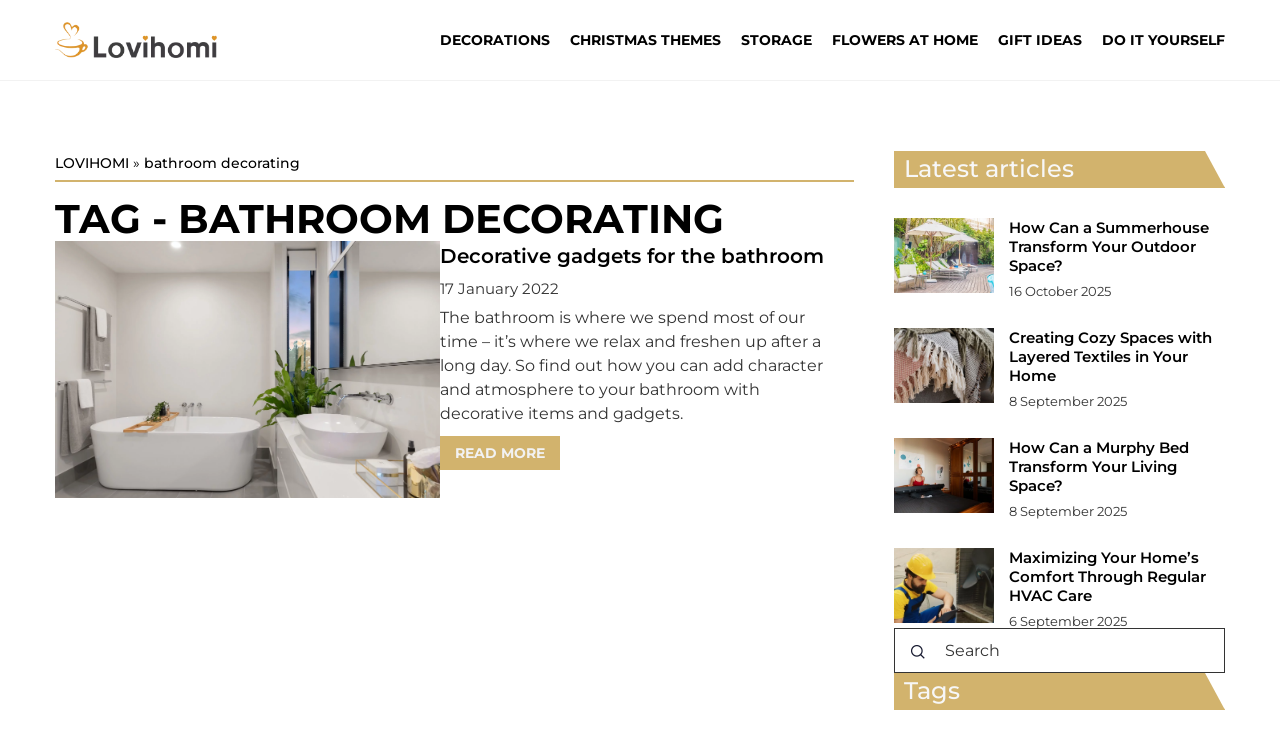

--- FILE ---
content_type: text/html; charset=UTF-8
request_url: https://lovihomi.com/tag/bathroom-decorating/
body_size: 12285
content:
<!DOCTYPE html>
<html lang="en">
<head><meta charset="UTF-8"><script>if(navigator.userAgent.match(/MSIE|Internet Explorer/i)||navigator.userAgent.match(/Trident\/7\..*?rv:11/i)){var href=document.location.href;if(!href.match(/[?&]nowprocket/)){if(href.indexOf("?")==-1){if(href.indexOf("#")==-1){document.location.href=href+"?nowprocket=1"}else{document.location.href=href.replace("#","?nowprocket=1#")}}else{if(href.indexOf("#")==-1){document.location.href=href+"&nowprocket=1"}else{document.location.href=href.replace("#","&nowprocket=1#")}}}}</script><script>(()=>{class RocketLazyLoadScripts{constructor(){this.v="1.2.6",this.triggerEvents=["keydown","mousedown","mousemove","touchmove","touchstart","touchend","wheel"],this.userEventHandler=this.t.bind(this),this.touchStartHandler=this.i.bind(this),this.touchMoveHandler=this.o.bind(this),this.touchEndHandler=this.h.bind(this),this.clickHandler=this.u.bind(this),this.interceptedClicks=[],this.interceptedClickListeners=[],this.l(this),window.addEventListener("pageshow",(t=>{this.persisted=t.persisted,this.everythingLoaded&&this.m()})),this.CSPIssue=sessionStorage.getItem("rocketCSPIssue"),document.addEventListener("securitypolicyviolation",(t=>{this.CSPIssue||"script-src-elem"!==t.violatedDirective||"data"!==t.blockedURI||(this.CSPIssue=!0,sessionStorage.setItem("rocketCSPIssue",!0))})),document.addEventListener("DOMContentLoaded",(()=>{this.k()})),this.delayedScripts={normal:[],async:[],defer:[]},this.trash=[],this.allJQueries=[]}p(t){document.hidden?t.t():(this.triggerEvents.forEach((e=>window.addEventListener(e,t.userEventHandler,{passive:!0}))),window.addEventListener("touchstart",t.touchStartHandler,{passive:!0}),window.addEventListener("mousedown",t.touchStartHandler),document.addEventListener("visibilitychange",t.userEventHandler))}_(){this.triggerEvents.forEach((t=>window.removeEventListener(t,this.userEventHandler,{passive:!0}))),document.removeEventListener("visibilitychange",this.userEventHandler)}i(t){"HTML"!==t.target.tagName&&(window.addEventListener("touchend",this.touchEndHandler),window.addEventListener("mouseup",this.touchEndHandler),window.addEventListener("touchmove",this.touchMoveHandler,{passive:!0}),window.addEventListener("mousemove",this.touchMoveHandler),t.target.addEventListener("click",this.clickHandler),this.L(t.target,!0),this.S(t.target,"onclick","rocket-onclick"),this.C())}o(t){window.removeEventListener("touchend",this.touchEndHandler),window.removeEventListener("mouseup",this.touchEndHandler),window.removeEventListener("touchmove",this.touchMoveHandler,{passive:!0}),window.removeEventListener("mousemove",this.touchMoveHandler),t.target.removeEventListener("click",this.clickHandler),this.L(t.target,!1),this.S(t.target,"rocket-onclick","onclick"),this.M()}h(){window.removeEventListener("touchend",this.touchEndHandler),window.removeEventListener("mouseup",this.touchEndHandler),window.removeEventListener("touchmove",this.touchMoveHandler,{passive:!0}),window.removeEventListener("mousemove",this.touchMoveHandler)}u(t){t.target.removeEventListener("click",this.clickHandler),this.L(t.target,!1),this.S(t.target,"rocket-onclick","onclick"),this.interceptedClicks.push(t),t.preventDefault(),t.stopPropagation(),t.stopImmediatePropagation(),this.M()}O(){window.removeEventListener("touchstart",this.touchStartHandler,{passive:!0}),window.removeEventListener("mousedown",this.touchStartHandler),this.interceptedClicks.forEach((t=>{t.target.dispatchEvent(new MouseEvent("click",{view:t.view,bubbles:!0,cancelable:!0}))}))}l(t){EventTarget.prototype.addEventListenerWPRocketBase=EventTarget.prototype.addEventListener,EventTarget.prototype.addEventListener=function(e,i,o){"click"!==e||t.windowLoaded||i===t.clickHandler||t.interceptedClickListeners.push({target:this,func:i,options:o}),(this||window).addEventListenerWPRocketBase(e,i,o)}}L(t,e){this.interceptedClickListeners.forEach((i=>{i.target===t&&(e?t.removeEventListener("click",i.func,i.options):t.addEventListener("click",i.func,i.options))})),t.parentNode!==document.documentElement&&this.L(t.parentNode,e)}D(){return new Promise((t=>{this.P?this.M=t:t()}))}C(){this.P=!0}M(){this.P=!1}S(t,e,i){t.hasAttribute&&t.hasAttribute(e)&&(event.target.setAttribute(i,event.target.getAttribute(e)),event.target.removeAttribute(e))}t(){this._(this),"loading"===document.readyState?document.addEventListener("DOMContentLoaded",this.R.bind(this)):this.R()}k(){let t=[];document.querySelectorAll("script[type=rocketlazyloadscript][data-rocket-src]").forEach((e=>{let i=e.getAttribute("data-rocket-src");if(i&&!i.startsWith("data:")){0===i.indexOf("//")&&(i=location.protocol+i);try{const o=new URL(i).origin;o!==location.origin&&t.push({src:o,crossOrigin:e.crossOrigin||"module"===e.getAttribute("data-rocket-type")})}catch(t){}}})),t=[...new Map(t.map((t=>[JSON.stringify(t),t]))).values()],this.T(t,"preconnect")}async R(){this.lastBreath=Date.now(),this.j(this),this.F(this),this.I(),this.W(),this.q(),await this.A(this.delayedScripts.normal),await this.A(this.delayedScripts.defer),await this.A(this.delayedScripts.async);try{await this.U(),await this.H(this),await this.J()}catch(t){console.error(t)}window.dispatchEvent(new Event("rocket-allScriptsLoaded")),this.everythingLoaded=!0,this.D().then((()=>{this.O()})),this.N()}W(){document.querySelectorAll("script[type=rocketlazyloadscript]").forEach((t=>{t.hasAttribute("data-rocket-src")?t.hasAttribute("async")&&!1!==t.async?this.delayedScripts.async.push(t):t.hasAttribute("defer")&&!1!==t.defer||"module"===t.getAttribute("data-rocket-type")?this.delayedScripts.defer.push(t):this.delayedScripts.normal.push(t):this.delayedScripts.normal.push(t)}))}async B(t){if(await this.G(),!0!==t.noModule||!("noModule"in HTMLScriptElement.prototype))return new Promise((e=>{let i;function o(){(i||t).setAttribute("data-rocket-status","executed"),e()}try{if(navigator.userAgent.indexOf("Firefox/")>0||""===navigator.vendor||this.CSPIssue)i=document.createElement("script"),[...t.attributes].forEach((t=>{let e=t.nodeName;"type"!==e&&("data-rocket-type"===e&&(e="type"),"data-rocket-src"===e&&(e="src"),i.setAttribute(e,t.nodeValue))})),t.text&&(i.text=t.text),i.hasAttribute("src")?(i.addEventListener("load",o),i.addEventListener("error",(function(){i.setAttribute("data-rocket-status","failed-network"),e()})),setTimeout((()=>{i.isConnected||e()}),1)):(i.text=t.text,o()),t.parentNode.replaceChild(i,t);else{const i=t.getAttribute("data-rocket-type"),s=t.getAttribute("data-rocket-src");i?(t.type=i,t.removeAttribute("data-rocket-type")):t.removeAttribute("type"),t.addEventListener("load",o),t.addEventListener("error",(i=>{this.CSPIssue&&i.target.src.startsWith("data:")?(console.log("WPRocket: data-uri blocked by CSP -> fallback"),t.removeAttribute("src"),this.B(t).then(e)):(t.setAttribute("data-rocket-status","failed-network"),e())})),s?(t.removeAttribute("data-rocket-src"),t.src=s):t.src="data:text/javascript;base64,"+window.btoa(unescape(encodeURIComponent(t.text)))}}catch(i){t.setAttribute("data-rocket-status","failed-transform"),e()}}));t.setAttribute("data-rocket-status","skipped")}async A(t){const e=t.shift();return e&&e.isConnected?(await this.B(e),this.A(t)):Promise.resolve()}q(){this.T([...this.delayedScripts.normal,...this.delayedScripts.defer,...this.delayedScripts.async],"preload")}T(t,e){var i=document.createDocumentFragment();t.forEach((t=>{const o=t.getAttribute&&t.getAttribute("data-rocket-src")||t.src;if(o&&!o.startsWith("data:")){const s=document.createElement("link");s.href=o,s.rel=e,"preconnect"!==e&&(s.as="script"),t.getAttribute&&"module"===t.getAttribute("data-rocket-type")&&(s.crossOrigin=!0),t.crossOrigin&&(s.crossOrigin=t.crossOrigin),t.integrity&&(s.integrity=t.integrity),i.appendChild(s),this.trash.push(s)}})),document.head.appendChild(i)}j(t){let e={};function i(i,o){return e[o].eventsToRewrite.indexOf(i)>=0&&!t.everythingLoaded?"rocket-"+i:i}function o(t,o){!function(t){e[t]||(e[t]={originalFunctions:{add:t.addEventListener,remove:t.removeEventListener},eventsToRewrite:[]},t.addEventListener=function(){arguments[0]=i(arguments[0],t),e[t].originalFunctions.add.apply(t,arguments)},t.removeEventListener=function(){arguments[0]=i(arguments[0],t),e[t].originalFunctions.remove.apply(t,arguments)})}(t),e[t].eventsToRewrite.push(o)}function s(e,i){let o=e[i];e[i]=null,Object.defineProperty(e,i,{get:()=>o||function(){},set(s){t.everythingLoaded?o=s:e["rocket"+i]=o=s}})}o(document,"DOMContentLoaded"),o(window,"DOMContentLoaded"),o(window,"load"),o(window,"pageshow"),o(document,"readystatechange"),s(document,"onreadystatechange"),s(window,"onload"),s(window,"onpageshow");try{Object.defineProperty(document,"readyState",{get:()=>t.rocketReadyState,set(e){t.rocketReadyState=e},configurable:!0}),document.readyState="loading"}catch(t){console.log("WPRocket DJE readyState conflict, bypassing")}}F(t){let e;function i(e){return t.everythingLoaded?e:e.split(" ").map((t=>"load"===t||0===t.indexOf("load.")?"rocket-jquery-load":t)).join(" ")}function o(o){function s(t){const e=o.fn[t];o.fn[t]=o.fn.init.prototype[t]=function(){return this[0]===window&&("string"==typeof arguments[0]||arguments[0]instanceof String?arguments[0]=i(arguments[0]):"object"==typeof arguments[0]&&Object.keys(arguments[0]).forEach((t=>{const e=arguments[0][t];delete arguments[0][t],arguments[0][i(t)]=e}))),e.apply(this,arguments),this}}o&&o.fn&&!t.allJQueries.includes(o)&&(o.fn.ready=o.fn.init.prototype.ready=function(e){return t.domReadyFired?e.bind(document)(o):document.addEventListener("rocket-DOMContentLoaded",(()=>e.bind(document)(o))),o([])},s("on"),s("one"),t.allJQueries.push(o)),e=o}o(window.jQuery),Object.defineProperty(window,"jQuery",{get:()=>e,set(t){o(t)}})}async H(t){const e=document.querySelector("script[data-webpack]");e&&(await async function(){return new Promise((t=>{e.addEventListener("load",t),e.addEventListener("error",t)}))}(),await t.K(),await t.H(t))}async U(){this.domReadyFired=!0;try{document.readyState="interactive"}catch(t){}await this.G(),document.dispatchEvent(new Event("rocket-readystatechange")),await this.G(),document.rocketonreadystatechange&&document.rocketonreadystatechange(),await this.G(),document.dispatchEvent(new Event("rocket-DOMContentLoaded")),await this.G(),window.dispatchEvent(new Event("rocket-DOMContentLoaded"))}async J(){try{document.readyState="complete"}catch(t){}await this.G(),document.dispatchEvent(new Event("rocket-readystatechange")),await this.G(),document.rocketonreadystatechange&&document.rocketonreadystatechange(),await this.G(),window.dispatchEvent(new Event("rocket-load")),await this.G(),window.rocketonload&&window.rocketonload(),await this.G(),this.allJQueries.forEach((t=>t(window).trigger("rocket-jquery-load"))),await this.G();const t=new Event("rocket-pageshow");t.persisted=this.persisted,window.dispatchEvent(t),await this.G(),window.rocketonpageshow&&window.rocketonpageshow({persisted:this.persisted}),this.windowLoaded=!0}m(){document.onreadystatechange&&document.onreadystatechange(),window.onload&&window.onload(),window.onpageshow&&window.onpageshow({persisted:this.persisted})}I(){const t=new Map;document.write=document.writeln=function(e){const i=document.currentScript;i||console.error("WPRocket unable to document.write this: "+e);const o=document.createRange(),s=i.parentElement;let n=t.get(i);void 0===n&&(n=i.nextSibling,t.set(i,n));const c=document.createDocumentFragment();o.setStart(c,0),c.appendChild(o.createContextualFragment(e)),s.insertBefore(c,n)}}async G(){Date.now()-this.lastBreath>45&&(await this.K(),this.lastBreath=Date.now())}async K(){return document.hidden?new Promise((t=>setTimeout(t))):new Promise((t=>requestAnimationFrame(t)))}N(){this.trash.forEach((t=>t.remove()))}static run(){const t=new RocketLazyLoadScripts;t.p(t)}}RocketLazyLoadScripts.run()})();</script>	
	
	<meta name="viewport" content="width=device-width, initial-scale=1">
		<meta name='robots' content='noindex, follow' />

	<!-- This site is optimized with the Yoast SEO plugin v23.4 - https://yoast.com/wordpress/plugins/seo/ -->
	<title>bathroom decorating Archives - Lovihomi</title>
	<meta property="og:locale" content="en_US" />
	<meta property="og:type" content="article" />
	<meta property="og:title" content="bathroom decorating Archives - Lovihomi" />
	<meta property="og:url" content="https://lovihomi.com/tag/bathroom-decorating/" />
	<meta property="og:site_name" content="Lovihomi" />
	<meta name="twitter:card" content="summary_large_image" />
	<script type="application/ld+json" class="yoast-schema-graph">{"@context":"https://schema.org","@graph":[{"@type":"CollectionPage","@id":"https://lovihomi.com/tag/bathroom-decorating/","url":"https://lovihomi.com/tag/bathroom-decorating/","name":"bathroom decorating Archives - Lovihomi","isPartOf":{"@id":"https://lovihomi.com/#website"},"primaryImageOfPage":{"@id":"https://lovihomi.com/tag/bathroom-decorating/#primaryimage"},"image":{"@id":"https://lovihomi.com/tag/bathroom-decorating/#primaryimage"},"thumbnailUrl":"https://lovihomi.com/wp-content/uploads/2022/01/steven-ungermann-Aac7IlKnYX8-unsplash.jpg","inLanguage":"en-US"},{"@type":"ImageObject","inLanguage":"en-US","@id":"https://lovihomi.com/tag/bathroom-decorating/#primaryimage","url":"https://lovihomi.com/wp-content/uploads/2022/01/steven-ungermann-Aac7IlKnYX8-unsplash.jpg","contentUrl":"https://lovihomi.com/wp-content/uploads/2022/01/steven-ungermann-Aac7IlKnYX8-unsplash.jpg","width":1920,"height":1282},{"@type":"WebSite","@id":"https://lovihomi.com/#website","url":"https://lovihomi.com/","name":"Lovihomi","description":"Do you like to arrange and decorate interiors regardless of the occasion? In lovihomi.pl you will find a lot of inspiration how to create a unique atmosphere with the right details","potentialAction":[{"@type":"SearchAction","target":{"@type":"EntryPoint","urlTemplate":"https://lovihomi.com/?s={search_term_string}"},"query-input":{"@type":"PropertyValueSpecification","valueRequired":true,"valueName":"search_term_string"}}],"inLanguage":"en-US"}]}</script>
	<!-- / Yoast SEO plugin. -->


<link rel='dns-prefetch' href='//cdnjs.cloudflare.com' />

<!-- lovihomi.com is managing ads with Advanced Ads 1.54.1 – https://wpadvancedads.com/ --><!--noptimize--><script id="lovih-ready">
			window.advanced_ads_ready=function(e,a){a=a||"complete";var d=function(e){return"interactive"===a?"loading"!==e:"complete"===e};d(document.readyState)?e():document.addEventListener("readystatechange",(function(a){d(a.target.readyState)&&e()}),{once:"interactive"===a})},window.advanced_ads_ready_queue=window.advanced_ads_ready_queue||[];		</script>
		<!--/noptimize--><style id='wp-emoji-styles-inline-css' type='text/css'>

	img.wp-smiley, img.emoji {
		display: inline !important;
		border: none !important;
		box-shadow: none !important;
		height: 1em !important;
		width: 1em !important;
		margin: 0 0.07em !important;
		vertical-align: -0.1em !important;
		background: none !important;
		padding: 0 !important;
	}
</style>
<style id='classic-theme-styles-inline-css' type='text/css'>
/*! This file is auto-generated */
.wp-block-button__link{color:#fff;background-color:#32373c;border-radius:9999px;box-shadow:none;text-decoration:none;padding:calc(.667em + 2px) calc(1.333em + 2px);font-size:1.125em}.wp-block-file__button{background:#32373c;color:#fff;text-decoration:none}
</style>
<style id='global-styles-inline-css' type='text/css'>
:root{--wp--preset--aspect-ratio--square: 1;--wp--preset--aspect-ratio--4-3: 4/3;--wp--preset--aspect-ratio--3-4: 3/4;--wp--preset--aspect-ratio--3-2: 3/2;--wp--preset--aspect-ratio--2-3: 2/3;--wp--preset--aspect-ratio--16-9: 16/9;--wp--preset--aspect-ratio--9-16: 9/16;--wp--preset--color--black: #000000;--wp--preset--color--cyan-bluish-gray: #abb8c3;--wp--preset--color--white: #ffffff;--wp--preset--color--pale-pink: #f78da7;--wp--preset--color--vivid-red: #cf2e2e;--wp--preset--color--luminous-vivid-orange: #ff6900;--wp--preset--color--luminous-vivid-amber: #fcb900;--wp--preset--color--light-green-cyan: #7bdcb5;--wp--preset--color--vivid-green-cyan: #00d084;--wp--preset--color--pale-cyan-blue: #8ed1fc;--wp--preset--color--vivid-cyan-blue: #0693e3;--wp--preset--color--vivid-purple: #9b51e0;--wp--preset--gradient--vivid-cyan-blue-to-vivid-purple: linear-gradient(135deg,rgba(6,147,227,1) 0%,rgb(155,81,224) 100%);--wp--preset--gradient--light-green-cyan-to-vivid-green-cyan: linear-gradient(135deg,rgb(122,220,180) 0%,rgb(0,208,130) 100%);--wp--preset--gradient--luminous-vivid-amber-to-luminous-vivid-orange: linear-gradient(135deg,rgba(252,185,0,1) 0%,rgba(255,105,0,1) 100%);--wp--preset--gradient--luminous-vivid-orange-to-vivid-red: linear-gradient(135deg,rgba(255,105,0,1) 0%,rgb(207,46,46) 100%);--wp--preset--gradient--very-light-gray-to-cyan-bluish-gray: linear-gradient(135deg,rgb(238,238,238) 0%,rgb(169,184,195) 100%);--wp--preset--gradient--cool-to-warm-spectrum: linear-gradient(135deg,rgb(74,234,220) 0%,rgb(151,120,209) 20%,rgb(207,42,186) 40%,rgb(238,44,130) 60%,rgb(251,105,98) 80%,rgb(254,248,76) 100%);--wp--preset--gradient--blush-light-purple: linear-gradient(135deg,rgb(255,206,236) 0%,rgb(152,150,240) 100%);--wp--preset--gradient--blush-bordeaux: linear-gradient(135deg,rgb(254,205,165) 0%,rgb(254,45,45) 50%,rgb(107,0,62) 100%);--wp--preset--gradient--luminous-dusk: linear-gradient(135deg,rgb(255,203,112) 0%,rgb(199,81,192) 50%,rgb(65,88,208) 100%);--wp--preset--gradient--pale-ocean: linear-gradient(135deg,rgb(255,245,203) 0%,rgb(182,227,212) 50%,rgb(51,167,181) 100%);--wp--preset--gradient--electric-grass: linear-gradient(135deg,rgb(202,248,128) 0%,rgb(113,206,126) 100%);--wp--preset--gradient--midnight: linear-gradient(135deg,rgb(2,3,129) 0%,rgb(40,116,252) 100%);--wp--preset--font-size--small: 13px;--wp--preset--font-size--medium: 20px;--wp--preset--font-size--large: 36px;--wp--preset--font-size--x-large: 42px;--wp--preset--spacing--20: 0.44rem;--wp--preset--spacing--30: 0.67rem;--wp--preset--spacing--40: 1rem;--wp--preset--spacing--50: 1.5rem;--wp--preset--spacing--60: 2.25rem;--wp--preset--spacing--70: 3.38rem;--wp--preset--spacing--80: 5.06rem;--wp--preset--shadow--natural: 6px 6px 9px rgba(0, 0, 0, 0.2);--wp--preset--shadow--deep: 12px 12px 50px rgba(0, 0, 0, 0.4);--wp--preset--shadow--sharp: 6px 6px 0px rgba(0, 0, 0, 0.2);--wp--preset--shadow--outlined: 6px 6px 0px -3px rgba(255, 255, 255, 1), 6px 6px rgba(0, 0, 0, 1);--wp--preset--shadow--crisp: 6px 6px 0px rgba(0, 0, 0, 1);}:where(.is-layout-flex){gap: 0.5em;}:where(.is-layout-grid){gap: 0.5em;}body .is-layout-flex{display: flex;}.is-layout-flex{flex-wrap: wrap;align-items: center;}.is-layout-flex > :is(*, div){margin: 0;}body .is-layout-grid{display: grid;}.is-layout-grid > :is(*, div){margin: 0;}:where(.wp-block-columns.is-layout-flex){gap: 2em;}:where(.wp-block-columns.is-layout-grid){gap: 2em;}:where(.wp-block-post-template.is-layout-flex){gap: 1.25em;}:where(.wp-block-post-template.is-layout-grid){gap: 1.25em;}.has-black-color{color: var(--wp--preset--color--black) !important;}.has-cyan-bluish-gray-color{color: var(--wp--preset--color--cyan-bluish-gray) !important;}.has-white-color{color: var(--wp--preset--color--white) !important;}.has-pale-pink-color{color: var(--wp--preset--color--pale-pink) !important;}.has-vivid-red-color{color: var(--wp--preset--color--vivid-red) !important;}.has-luminous-vivid-orange-color{color: var(--wp--preset--color--luminous-vivid-orange) !important;}.has-luminous-vivid-amber-color{color: var(--wp--preset--color--luminous-vivid-amber) !important;}.has-light-green-cyan-color{color: var(--wp--preset--color--light-green-cyan) !important;}.has-vivid-green-cyan-color{color: var(--wp--preset--color--vivid-green-cyan) !important;}.has-pale-cyan-blue-color{color: var(--wp--preset--color--pale-cyan-blue) !important;}.has-vivid-cyan-blue-color{color: var(--wp--preset--color--vivid-cyan-blue) !important;}.has-vivid-purple-color{color: var(--wp--preset--color--vivid-purple) !important;}.has-black-background-color{background-color: var(--wp--preset--color--black) !important;}.has-cyan-bluish-gray-background-color{background-color: var(--wp--preset--color--cyan-bluish-gray) !important;}.has-white-background-color{background-color: var(--wp--preset--color--white) !important;}.has-pale-pink-background-color{background-color: var(--wp--preset--color--pale-pink) !important;}.has-vivid-red-background-color{background-color: var(--wp--preset--color--vivid-red) !important;}.has-luminous-vivid-orange-background-color{background-color: var(--wp--preset--color--luminous-vivid-orange) !important;}.has-luminous-vivid-amber-background-color{background-color: var(--wp--preset--color--luminous-vivid-amber) !important;}.has-light-green-cyan-background-color{background-color: var(--wp--preset--color--light-green-cyan) !important;}.has-vivid-green-cyan-background-color{background-color: var(--wp--preset--color--vivid-green-cyan) !important;}.has-pale-cyan-blue-background-color{background-color: var(--wp--preset--color--pale-cyan-blue) !important;}.has-vivid-cyan-blue-background-color{background-color: var(--wp--preset--color--vivid-cyan-blue) !important;}.has-vivid-purple-background-color{background-color: var(--wp--preset--color--vivid-purple) !important;}.has-black-border-color{border-color: var(--wp--preset--color--black) !important;}.has-cyan-bluish-gray-border-color{border-color: var(--wp--preset--color--cyan-bluish-gray) !important;}.has-white-border-color{border-color: var(--wp--preset--color--white) !important;}.has-pale-pink-border-color{border-color: var(--wp--preset--color--pale-pink) !important;}.has-vivid-red-border-color{border-color: var(--wp--preset--color--vivid-red) !important;}.has-luminous-vivid-orange-border-color{border-color: var(--wp--preset--color--luminous-vivid-orange) !important;}.has-luminous-vivid-amber-border-color{border-color: var(--wp--preset--color--luminous-vivid-amber) !important;}.has-light-green-cyan-border-color{border-color: var(--wp--preset--color--light-green-cyan) !important;}.has-vivid-green-cyan-border-color{border-color: var(--wp--preset--color--vivid-green-cyan) !important;}.has-pale-cyan-blue-border-color{border-color: var(--wp--preset--color--pale-cyan-blue) !important;}.has-vivid-cyan-blue-border-color{border-color: var(--wp--preset--color--vivid-cyan-blue) !important;}.has-vivid-purple-border-color{border-color: var(--wp--preset--color--vivid-purple) !important;}.has-vivid-cyan-blue-to-vivid-purple-gradient-background{background: var(--wp--preset--gradient--vivid-cyan-blue-to-vivid-purple) !important;}.has-light-green-cyan-to-vivid-green-cyan-gradient-background{background: var(--wp--preset--gradient--light-green-cyan-to-vivid-green-cyan) !important;}.has-luminous-vivid-amber-to-luminous-vivid-orange-gradient-background{background: var(--wp--preset--gradient--luminous-vivid-amber-to-luminous-vivid-orange) !important;}.has-luminous-vivid-orange-to-vivid-red-gradient-background{background: var(--wp--preset--gradient--luminous-vivid-orange-to-vivid-red) !important;}.has-very-light-gray-to-cyan-bluish-gray-gradient-background{background: var(--wp--preset--gradient--very-light-gray-to-cyan-bluish-gray) !important;}.has-cool-to-warm-spectrum-gradient-background{background: var(--wp--preset--gradient--cool-to-warm-spectrum) !important;}.has-blush-light-purple-gradient-background{background: var(--wp--preset--gradient--blush-light-purple) !important;}.has-blush-bordeaux-gradient-background{background: var(--wp--preset--gradient--blush-bordeaux) !important;}.has-luminous-dusk-gradient-background{background: var(--wp--preset--gradient--luminous-dusk) !important;}.has-pale-ocean-gradient-background{background: var(--wp--preset--gradient--pale-ocean) !important;}.has-electric-grass-gradient-background{background: var(--wp--preset--gradient--electric-grass) !important;}.has-midnight-gradient-background{background: var(--wp--preset--gradient--midnight) !important;}.has-small-font-size{font-size: var(--wp--preset--font-size--small) !important;}.has-medium-font-size{font-size: var(--wp--preset--font-size--medium) !important;}.has-large-font-size{font-size: var(--wp--preset--font-size--large) !important;}.has-x-large-font-size{font-size: var(--wp--preset--font-size--x-large) !important;}
:where(.wp-block-post-template.is-layout-flex){gap: 1.25em;}:where(.wp-block-post-template.is-layout-grid){gap: 1.25em;}
:where(.wp-block-columns.is-layout-flex){gap: 2em;}:where(.wp-block-columns.is-layout-grid){gap: 2em;}
:root :where(.wp-block-pullquote){font-size: 1.5em;line-height: 1.6;}
</style>
<link data-minify="1" rel='stylesheet' id='mainstyle-css' href='https://lovihomi.com/wp-content/cache/min/1/wp-content/themes/knight-theme/style.css?ver=1703168457' type='text/css' media='all' />
<script type="text/javascript" src="https://lovihomi.com/wp-includes/js/jquery/jquery.min.js?ver=3.7.1" id="jquery-core-js"></script>
<script type="text/javascript" src="https://lovihomi.com/wp-includes/js/jquery/jquery-migrate.min.js?ver=3.4.1" id="jquery-migrate-js" data-rocket-defer defer></script>
<script  type="application/ld+json">
        {
          "@context": "https://schema.org",
          "@type": "BreadcrumbList",
          "itemListElement": [{"@type": "ListItem","position": 1,"name": "lovihomi","item": "https://lovihomi.com" },]
        }
        </script>    <style>
    @font-face {font-family: 'Montserrat';font-style: normal;font-weight: 400;src: url('https://lovihomi.com/wp-content/themes/knight-theme/fonts/Montserrat-Regular.ttf');font-display: swap;}
    @font-face {font-family: 'Montserrat';font-style: normal;font-weight: 500;src: url('https://lovihomi.com/wp-content/themes/knight-theme/fonts/Montserrat-Medium.ttf');font-display: swap;}
    @font-face {font-family: 'Montserrat';font-style: normal;font-weight: 600;src: url('https://lovihomi.com/wp-content/themes/knight-theme/fonts/Montserrat-SemiBold.ttf');font-display: swap;}
    @font-face {font-family: 'Montserrat';font-style: normal;font-weight: 700;src: url('https://lovihomi.com/wp-content/themes/knight-theme/fonts/Montserrat-Bold.ttf');font-display: swap;}
    @font-face {font-family: 'Montserrat';font-style: normal;font-weight: 900;src: url('https://lovihomi.com/wp-content/themes/knight-theme/fonts/Montserrat-Black.ttf');font-display: swap;}
    
    </style>
<link rel="icon" href="https://lovihomi.com/wp-content/uploads/2020/12/cropped-Lovihomi-32x32.png" sizes="32x32" />
<link rel="icon" href="https://lovihomi.com/wp-content/uploads/2020/12/cropped-Lovihomi-192x192.png" sizes="192x192" />
<link rel="apple-touch-icon" href="https://lovihomi.com/wp-content/uploads/2020/12/cropped-Lovihomi-180x180.png" />
<meta name="msapplication-TileImage" content="https://lovihomi.com/wp-content/uploads/2020/12/cropped-Lovihomi-270x270.png" />
		<style type="text/css" id="wp-custom-css">
			.k_logo {

    width: 162px;

}		</style>
		<noscript><style id="rocket-lazyload-nojs-css">.rll-youtube-player, [data-lazy-src]{display:none !important;}</style></noscript>

	 <!-- Global site tag (gtag.js) - Google Analytics -->
<script type="rocketlazyloadscript" async data-rocket-src="https://www.googletagmanager.com/gtag/js?id=G-SRWVVJ5F5Q"></script>
<script type="rocketlazyloadscript">
  window.dataLayer = window.dataLayer || [];
  function gtag(){dataLayer.push(arguments);}
  gtag('js', new Date());

  gtag('config', 'G-SRWVVJ5F5Q');
</script>
</head>

<body class="archive tag tag-bathroom-decorating tag-881 aa-prefix-lovih-">


	<header class="k_header">
		<div class="k_conatiner k-flex-between"> 
			<nav id="mainnav" class="mainnav" role="navigation">
				<div class="menu-main-menu-container"><ul id="menu-main-menu" class="menu"><li id="menu-item-2337" class="menu-item menu-item-type-taxonomy menu-item-object-category menu-item-has-children menu-item-2337"><a href="https://lovihomi.com/category/decorations/">Decorations</a>
<ul class="sub-menu">
	<li id="menu-item-2931" class="menu-item menu-item-type-taxonomy menu-item-object-category menu-item-2931"><a href="https://lovihomi.com/category/decorations/wall-decorations/">Wall decorations</a></li>
	<li id="menu-item-2930" class="menu-item menu-item-type-taxonomy menu-item-object-category menu-item-2930"><a href="https://lovihomi.com/category/decorations/details/">Details</a></li>
	<li id="menu-item-2932" class="menu-item menu-item-type-taxonomy menu-item-object-category menu-item-2932"><a href="https://lovihomi.com/category/decorations/textiles/">Textiles</a></li>
	<li id="menu-item-2958" class="menu-item menu-item-type-taxonomy menu-item-object-category menu-item-2958"><a href="https://lovihomi.com/category/decorations/styles/">Styles</a></li>
</ul>
</li>
<li id="menu-item-2934" class="menu-item menu-item-type-taxonomy menu-item-object-category menu-item-has-children menu-item-2934"><a href="https://lovihomi.com/category/christmas-themes/">Christmas themes</a>
<ul class="sub-menu">
	<li id="menu-item-2935" class="menu-item menu-item-type-taxonomy menu-item-object-category menu-item-2935"><a href="https://lovihomi.com/category/christmas-themes/christmas/">Christmas</a></li>
	<li id="menu-item-2937" class="menu-item menu-item-type-taxonomy menu-item-object-category menu-item-2937"><a href="https://lovihomi.com/category/christmas-themes/easter/">Easter</a></li>
	<li id="menu-item-2936" class="menu-item menu-item-type-taxonomy menu-item-object-category menu-item-2936"><a href="https://lovihomi.com/category/christmas-themes/other-holidays/">Other holidays</a></li>
</ul>
</li>
<li id="menu-item-2939" class="menu-item menu-item-type-taxonomy menu-item-object-category menu-item-2939"><a href="https://lovihomi.com/category/storage/">Storage</a></li>
<li id="menu-item-2933" class="menu-item menu-item-type-taxonomy menu-item-object-category menu-item-2933"><a href="https://lovihomi.com/category/flowers-at-home/">Flowers at home</a></li>
<li id="menu-item-2938" class="menu-item menu-item-type-taxonomy menu-item-object-category menu-item-2938"><a href="https://lovihomi.com/category/gift-ideas/">Gift ideas</a></li>
<li id="menu-item-2940" class="menu-item menu-item-type-taxonomy menu-item-object-category menu-item-2940"><a href="https://lovihomi.com/category/do-it-yourself/">Do it yourself</a></li>
</ul></div>			</nav> 
			<div class="k_logo">
								<a href="https://lovihomi.com/">   
					<img width="504" height="112" src="https://lovihomi.com/wp-content/uploads/2023/12/Lovihomi.png" class="logo-main" alt="lovihomi.com">	
				</a>
							</div> 	
			<div class="mobile-menu">
				<div id="btn-menu">
					<svg class="ham hamRotate ham8" viewBox="0 0 100 100" width="80" onclick="this.classList.toggle('active')">
						<path class="line top" d="m 30,33 h 40 c 3.722839,0 7.5,3.126468 7.5,8.578427 0,5.451959 -2.727029,8.421573 -7.5,8.421573 h -20" />
						<path class="line middle"d="m 30,50 h 40" />
						<path class="line bottom" d="m 70,67 h -40 c 0,0 -7.5,-0.802118 -7.5,-8.365747 0,-7.563629 7.5,-8.634253 7.5,-8.634253 h 20" />
					</svg>
				</div>
			</div>
		</div> 
	</header>



<section class="k_post_section k-pt-7 k-pb-7 k-pt-5-m k-pb-5-m">
	<div class="k_conatiner k_conatiner-col">
		<div class="k_col-7 k_blog-post-full k-flex k-flex-between k-flex-v-start k-gap-30">
			<div class="k-flex">
				<ul id="breadcrumbs" class="k_breadcrumbs"><li class="item-home"><a class="bread-link bread-home" href="https://lovihomi.com" title="lovihomi">lovihomi</a></li><li class="separator separator-home"> &#187; </li><li data-id="12" class="item-current item-tag-881 item-tag-bathroom-decorating"><strong class="bread-current bread-tag-881 bread-tag-bathroom-decorating">bathroom decorating</strong></li></ul>				<h1 class="k_page_h1 k_uppercase">
				<span class="k_relative">Tag - bathroom decorating</span>	
				</h1>
			</div>
			
															<div class="k_post-item">
													<div class="k_post-image">
								<a class="k-flex" href="https://lovihomi.com/decorative-gadgets-for-the-bathroom/" rel="nofollow"><img width="1920" height="1282" src="https://lovihomi.com/wp-content/uploads/2022/01/steven-ungermann-Aac7IlKnYX8-unsplash.jpg" class="attachment-full size-full wp-post-image" alt="Decorative gadgets for the bathroom" decoding="async" fetchpriority="high" /></a>     
							</div>
												<div class="k_post-content k-flex">
							<div class="k_post-title "><a class="k_weight-semibold" href="https://lovihomi.com/decorative-gadgets-for-the-bathroom/"> Decorative gadgets for the bathroom</a></div>
							<div class="k_post-date k-flex k-mt-1"><time>17 January 2022</time></div>
							<div class="k_post-excerpt k-mt-1 k-second-color k-flex"> <p>The bathroom is where we spend most of our time &#8211; it&#8217;s where we relax and freshen up after a long day. So find out how you can add character and atmosphere to your bathroom with decorative items and gadgets.</p>
</div>
							<div class="k_post-btn k-flex k-mt-1"><a rel="nofollow" href="https://lovihomi.com/decorative-gadgets-for-the-bathroom/">READ MORE</a></div>
						</div>
					</div>	
								
			
		</div>
		<div class="k_col-3 k-mt-5-m k-flex k-gap-50 k-flex-v-start">
			
			<div class="k_blog-post-recent k-flex">
				<div class="k_blog-post-recent-title k-third-color k_subtitle-24">Latest articles</div>
				<div class="k_recent-post k-flex"><div class="k_recent-item k-flex k-mt-3"><div class="k_post-image"><a class="k-flex" href="https://lovihomi.com/how-can-a-summerhouse-transform-your-outdoor-space/" rel="nofollow"><img width="626" height="417" src="https://lovihomi.com/wp-content/uploads/2025/10/umbrella-pool-chair_74190-1703.jpg" alt="How Can a Summerhouse Transform Your Outdoor Space?" loading="lazy"></a></div><div class="k_post-content"><a class="k_post-title" href="https://lovihomi.com/how-can-a-summerhouse-transform-your-outdoor-space/">How Can a Summerhouse Transform Your Outdoor Space?</a><div class="k_post-date"><time>16 October 2025</time></div></div></div><div class="k_recent-item k-flex k-mt-3"><div class="k_post-image"><a class="k-flex" href="https://lovihomi.com/creating-cozy-spaces-with-layered-textiles-in-your-home/" rel="nofollow"><img width="626" height="416" src="https://lovihomi.com/wp-content/uploads/2025/09/close-up-cozy-texture-detail_23-2149385299.jpg" alt="Creating Cozy Spaces with Layered Textiles in Your Home" loading="lazy"></a></div><div class="k_post-content"><a class="k_post-title" href="https://lovihomi.com/creating-cozy-spaces-with-layered-textiles-in-your-home/">Creating Cozy Spaces with Layered Textiles in Your Home</a><div class="k_post-date"><time>8 September 2025</time></div></div></div><div class="k_recent-item k-flex k-mt-3"><div class="k_post-image"><a class="k-flex" href="https://lovihomi.com/how-can-a-murphy-bed-transform-your-living-space/" rel="nofollow"><img width="626" height="417" src="https://lovihomi.com/wp-content/uploads/2025/09/artist-creating-alternative-bedroom-pop-music_23-2149736738.jpg" alt="How Can a Murphy Bed Transform Your Living Space?" loading="lazy"></a></div><div class="k_post-content"><a class="k_post-title" href="https://lovihomi.com/how-can-a-murphy-bed-transform-your-living-space/">How Can a Murphy Bed Transform Your Living Space?</a><div class="k_post-date"><time>8 September 2025</time></div></div></div><div class="k_recent-item k-flex k-mt-3"><div class="k_post-image"><a class="k-flex" href="https://lovihomi.com/maximizing-your-homes-comfort-through-regular-hvac-care/" rel="nofollow"><img width="626" height="352" src="https://lovihomi.com/wp-content/uploads/2025/09/engineer-looks-online-new-blower-fan_482257-75912.jpg" alt="Maximizing Your Home&#8217;s Comfort Through Regular HVAC Care" loading="lazy"></a></div><div class="k_post-content"><a class="k_post-title" href="https://lovihomi.com/maximizing-your-homes-comfort-through-regular-hvac-care/">Maximizing Your Home&#8217;s Comfort Through Regular HVAC Care</a><div class="k_post-date"><time>6 September 2025</time></div></div></div></div>	
			</div>
			<div class="k_search-form k-flex">
	<form  class="k-flex" method="get" action="https://lovihomi.com/">
		<input class="k_search-input" type="text" name="s" placeholder="Search" value="">
		<button class="k_search-btn" type="submit" aria-label="Search"></button>
	</form>
</div>
	

						
						<div class="k_blog-tags">
				<div class="k_blog-tags-title k-third-color k_subtitle-24">Tags</div>
				<ul class="k-flex">
					<li class="tag_item"><a href="https://lovihomi.com/tag/glamour-bedroom/" rel="nofollow" data-tag-count="2">glamour bedroom</a></li><li class="tag_item"><a href="https://lovihomi.com/tag/decorations/" rel="nofollow" data-tag-count="5">decorations</a></li><li class="tag_item"><a href="https://lovihomi.com/tag/eclectic-style-in-interiors/" rel="nofollow" data-tag-count="3">eclectic style in interiors</a></li><li class="tag_item"><a href="https://lovihomi.com/tag/easter-egg-idea/" rel="nofollow" data-tag-count="3">easter egg idea</a></li><li class="tag_item"><a href="https://lovihomi.com/tag/crop/" rel="nofollow" data-tag-count="2">crop</a></li><li class="tag_item"><a href="https://lovihomi.com/tag/supplements/" rel="nofollow" data-tag-count="5">supplements</a></li><li class="tag_item"><a href="https://lovihomi.com/tag/blackboard-paint/" rel="nofollow" data-tag-count="2">blackboard paint</a></li><li class="tag_item"><a href="https://lovihomi.com/tag/fluffy-pillows/" rel="nofollow" data-tag-count="3">fluffy pillows</a></li><li class="tag_item"><a href="https://lovihomi.com/tag/wall-decorations/" rel="nofollow" data-tag-count="4">wall decorations</a></li><li class="tag_item"><a href="https://lovihomi.com/tag/wrapping-gifts/" rel="nofollow" data-tag-count="4">wrapping gifts</a></li>				</ul>
			</div>
						
			<div class="k_blog-cat-post k-gap-30 k-flex k-sticky">
				<div class="k-cat-name k-flex k-third-color k_subtitle-24">Recommended articles</div><div class="k_post-cat-sidebar k-flex k_relative"><div class="k_post-image k-flex k-mb-15"><a class="k-flex" href="https://lovihomi.com/bedroom-with-closet-design-ideas/" rel="nofollow"><img width="2560" height="1921" src="https://lovihomi.com/wp-content/uploads/2020/11/3d-rendering-luxury-modern-living-room-with-good-design-leather-sofa-scaled.jpg" class="attachment-full size-full wp-post-image" alt="Bedroom with closet &#8211; design ideas" decoding="async" loading="lazy" /></a><div class="k_post-category"><span class="k-color-storage">Storage</span></div></div><div class="k_post-content"><div class="k_post-date k-mb-1"><time>11 August 2020</time></div><a class="k_post-title" href="https://lovihomi.com/bedroom-with-closet-design-ideas/">Bedroom with closet &#8211; design ideas</a></div></div><div class="k_post-cat-sidebar k-flex k_relative"><div class="k_post-image k-flex k-mb-15"><a class="k-flex" href="https://lovihomi.com/how-to-store-preserves-tips-and-inspiration/" rel="nofollow"><img width="1280" height="847" src="https://lovihomi.com/wp-content/uploads/2022/07/jam-gd3ebaf64b_1280.jpg" class="attachment-full size-full wp-post-image" alt="How to store preserves? Tips and inspiration" decoding="async" loading="lazy" /></a><div class="k_post-category"><span class="k-color-storage">Storage</span></div></div><div class="k_post-content"><div class="k_post-date k-mb-1"><time>28 July 2022</time></div><a class="k_post-title" href="https://lovihomi.com/how-to-store-preserves-tips-and-inspiration/">How to store preserves? Tips and inspiration</a></div></div>			</div>
			
		</div>
		<div class="k_col-10 k-flex" ></div>
	</div> 
</section>





<footer>	
<section id="knight-widget" class="k-mb-5"><div class="k_conatiner k_conatiner-col k-flex-v-start k-gap-50-30"><div class="knight-widget-item k_col-2 k-flex"><div id="text-6" class="knight-widget widget_text">			<div class="textwidget"><div class="k-flex k-mb-2 k-footer-logo"><img width="504" height="111" decoding="async" src="https://lovihomi.com/wp-content/uploads/2023/12/Lovihomi-biale.png" alt="lovihomi.com" /></div>

</div>
		</div></div><div class="knight-widget-item k_col-2 k-flex"><div id="nav_menu-1" class="knight-widget widget_nav_menu"><div class="knight-widget-title">Navigation</div><div class="menu-navigation-container"><ul id="menu-navigation" class="menu"><li id="menu-item-5339" class="menu-item menu-item-type-post_type menu-item-object-page menu-item-privacy-policy menu-item-5339"><a rel="nofollow privacy-policy" href="https://lovihomi.com/privacy-policy/">Privacy policy</a></li>
<li id="menu-item-5340" class="menu-item menu-item-type-post_type menu-item-object-page menu-item-5340"><a href="https://lovihomi.com/contact/">Contact</a></li>
</ul></div></div></div><div class="knight-widget-item k_col-2 k-flex"><div id="nav_menu-2" class="knight-widget widget_nav_menu"><div class="knight-widget-title">Categories</div><div class="menu-categories-container"><ul id="menu-categories" class="menu"><li id="menu-item-5333" class="menu-item menu-item-type-taxonomy menu-item-object-category menu-item-5333"><a href="https://lovihomi.com/category/decorations/">Decorations</a></li>
<li id="menu-item-5334" class="menu-item menu-item-type-taxonomy menu-item-object-category menu-item-5334"><a href="https://lovihomi.com/category/christmas-themes/">Christmas themes</a></li>
<li id="menu-item-5335" class="menu-item menu-item-type-taxonomy menu-item-object-category menu-item-5335"><a href="https://lovihomi.com/category/storage/">Storage</a></li>
<li id="menu-item-5336" class="menu-item menu-item-type-taxonomy menu-item-object-category menu-item-5336"><a href="https://lovihomi.com/category/flowers-at-home/">Flowers at home</a></li>
<li id="menu-item-5337" class="menu-item menu-item-type-taxonomy menu-item-object-category menu-item-5337"><a href="https://lovihomi.com/category/gift-ideas/">Gift ideas</a></li>
<li id="menu-item-5338" class="menu-item menu-item-type-taxonomy menu-item-object-category menu-item-5338"><a href="https://lovihomi.com/category/do-it-yourself/">Do it yourself</a></li>
</ul></div></div></div><div class="knight-widget-item k_col-33 k-flex"><div class="knight-widget-title">Popular articles</div><div class="k_recent-post k-flex"><div class="k_recent-item k-flex k-mt-3"><div class="k_post-image"><a class="k-flex" href="https://lovihomi.com/loft-style-living-room-accessories-in-loft-style/" rel="nofollow"><img width="2560" height="1350" src="https://lovihomi.com/wp-content/uploads/2021/10/spacejoy-9M66C_w_ToM-unsplash-scaled.jpg" alt="Loft style. Living room accessories in loft style" loading="lazy"></a></div><div class="k_post-content"><a class="k_post-title" href="https://lovihomi.com/loft-style-living-room-accessories-in-loft-style/">Loft style. Living room accessories in loft style</a><div class="k_post-date"><time>26 October 2021</time></div></div></div><div class="k_recent-item k-flex k-mt-3"><div class="k_post-image"><a class="k-flex" href="https://lovihomi.com/living-room-decoration-ideas-for-every-day-and-every-holiday/" rel="nofollow"><img width="2560" height="1668" src="https://lovihomi.com/wp-content/uploads/2021/10/pexels-pixabay-276583-scaled.jpg" alt="Living room decoration &#8211; ideas for every day and every holiday" loading="lazy"></a></div><div class="k_post-content"><a class="k_post-title" href="https://lovihomi.com/living-room-decoration-ideas-for-every-day-and-every-holiday/">Living room decoration &#8211; ideas for every day and every holiday</a><div class="k_post-date"><time>6 October 2021</time></div></div></div></div></div></div></section><section id="knight-after-widget"><div class="k_conatiner"><div id="text-7" class="knight-widget widget_text">			<div class="textwidget"><p class="k-color-a7a k_subtitle-14">lovihomi.com © 2023. All rights reserved.</p>
<p class="k-color-a7a k_subtitle-14">We use cookies on our website. Using the website without changing the cookie settings means that they will be placed on your terminal equipment. You can change the settings at any time. More details on the <a href="https://lovihomi.com/privacy-policy/" rel="nofollow">Privacy Policy</a> page.</p>
</div>
		</div></div></section>
</footer>


        
    <script data-minify="1" type="text/javascript" src="https://lovihomi.com/wp-content/cache/min/1/ajax/libs/jquery-validate/1.19.0/jquery.validate.min.js?ver=1703168472" data-rocket-defer defer></script>
    <script type="rocketlazyloadscript" data-rocket-type="text/javascript">
     jQuery(document).ready(function($) {
        $('#commentform').validate({
            rules: {
                author: {
                    required: true,
                    minlength: 2
                },

                email: {
                    required: true,
                    email: true
                },

                comment: {
                    required: true,
                    minlength: 20
                }
                
            },

            messages: {
                author: "Please enter your name.",
                email: "Please enter your email address.",
                comment: "Please enter a comment."
                
            },

            errorElement: "div",
            errorPlacement: function(error, element) {
                element.after(error);
            }

        });
    });    
    </script>
    <script data-minify="1" type="text/javascript" src="https://lovihomi.com/wp-content/cache/min/1/wp-content/themes/knight-theme/js/knight-script.js?ver=1703168457" id="scripts-js"></script>
<script type="text/javascript" src="https://lovihomi.com/wp-content/themes/knight-theme/js/slick.min.js?ver=1.0" id="slick-js" data-rocket-defer defer></script>
<script data-minify="1" type="text/javascript" src="https://lovihomi.com/wp-content/cache/min/1/ajax/libs/jquery-autocomplete/1.0.7/jquery.auto-complete.min.js?ver=1703168457" id="jquery-auto-complete-js" data-rocket-defer defer></script>
<script type="text/javascript" id="global-js-extra">
/* <![CDATA[ */
var global = {"ajax":"https:\/\/lovihomi.com\/wp-admin\/admin-ajax.php"};
/* ]]> */
</script>
<script data-minify="1" type="text/javascript" src="https://lovihomi.com/wp-content/cache/min/1/wp-content/themes/knight-theme/js/global.js?ver=1703168457" id="global-js" data-rocket-defer defer></script>
<!--noptimize--><script type="rocketlazyloadscript">!function(){window.advanced_ads_ready_queue=window.advanced_ads_ready_queue||[],advanced_ads_ready_queue.push=window.advanced_ads_ready;for(var d=0,a=advanced_ads_ready_queue.length;d<a;d++)advanced_ads_ready(advanced_ads_ready_queue[d])}();</script><!--/noptimize--><script>window.lazyLoadOptions={elements_selector:"iframe[data-lazy-src]",data_src:"lazy-src",data_srcset:"lazy-srcset",data_sizes:"lazy-sizes",class_loading:"lazyloading",class_loaded:"lazyloaded",threshold:300,callback_loaded:function(element){if(element.tagName==="IFRAME"&&element.dataset.rocketLazyload=="fitvidscompatible"){if(element.classList.contains("lazyloaded")){if(typeof window.jQuery!="undefined"){if(jQuery.fn.fitVids){jQuery(element).parent().fitVids()}}}}}};window.addEventListener('LazyLoad::Initialized',function(e){var lazyLoadInstance=e.detail.instance;if(window.MutationObserver){var observer=new MutationObserver(function(mutations){var image_count=0;var iframe_count=0;var rocketlazy_count=0;mutations.forEach(function(mutation){for(var i=0;i<mutation.addedNodes.length;i++){if(typeof mutation.addedNodes[i].getElementsByTagName!=='function'){continue}
if(typeof mutation.addedNodes[i].getElementsByClassName!=='function'){continue}
images=mutation.addedNodes[i].getElementsByTagName('img');is_image=mutation.addedNodes[i].tagName=="IMG";iframes=mutation.addedNodes[i].getElementsByTagName('iframe');is_iframe=mutation.addedNodes[i].tagName=="IFRAME";rocket_lazy=mutation.addedNodes[i].getElementsByClassName('rocket-lazyload');image_count+=images.length;iframe_count+=iframes.length;rocketlazy_count+=rocket_lazy.length;if(is_image){image_count+=1}
if(is_iframe){iframe_count+=1}}});if(image_count>0||iframe_count>0||rocketlazy_count>0){lazyLoadInstance.update()}});var b=document.getElementsByTagName("body")[0];var config={childList:!0,subtree:!0};observer.observe(b,config)}},!1)</script><script data-no-minify="1" async src="https://lovihomi.com/wp-content/plugins/wp-rocket/assets/js/lazyload/17.8.3/lazyload.min.js"></script><script>var rocket_beacon_data = {"ajax_url":"https:\/\/lovihomi.com\/wp-admin\/admin-ajax.php","nonce":"fd4fe2dd66","url":"https:\/\/lovihomi.com\/tag\/bathroom-decorating","is_mobile":false,"width_threshold":1600,"height_threshold":700,"delay":500,"debug":null,"status":{"atf":true},"elements":"img, video, picture, p, main, div, li, svg, section, header, span"}</script><script data-name="wpr-wpr-beacon" src='https://lovihomi.com/wp-content/plugins/wp-rocket/assets/js/wpr-beacon.min.js' async></script><script defer src="https://static.cloudflareinsights.com/beacon.min.js/vcd15cbe7772f49c399c6a5babf22c1241717689176015" integrity="sha512-ZpsOmlRQV6y907TI0dKBHq9Md29nnaEIPlkf84rnaERnq6zvWvPUqr2ft8M1aS28oN72PdrCzSjY4U6VaAw1EQ==" data-cf-beacon='{"version":"2024.11.0","token":"dd94c1b4bec1411099bd334e19251533","r":1,"server_timing":{"name":{"cfCacheStatus":true,"cfEdge":true,"cfExtPri":true,"cfL4":true,"cfOrigin":true,"cfSpeedBrain":true},"location_startswith":null}}' crossorigin="anonymous"></script>
</body>
</html>

<!-- This website is like a Rocket, isn't it? Performance optimized by WP Rocket. Learn more: https://wp-rocket.me - Debug: cached@1763539026 -->